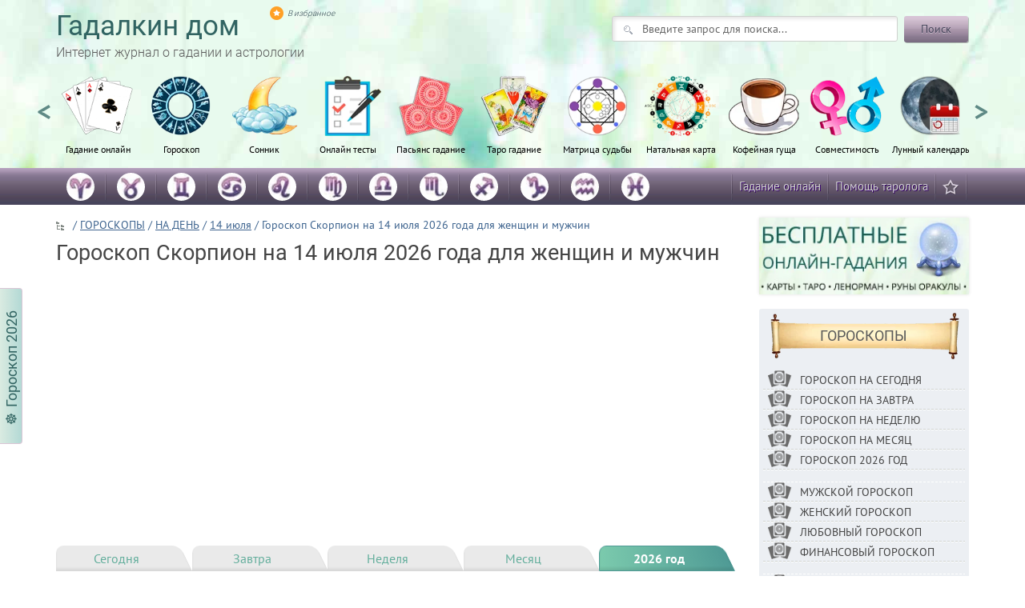

--- FILE ---
content_type: application/javascript
request_url: https://gadalkindom.ru/wp-content/plugins/wp-plugin/tpl/script.js?ver=1717172349
body_size: 145
content:
jQuery(document).ready(function(){jQuery('#link-blocks_wrapper .tab').on('click',function(){if(this.classList.contains('active'))return;jQuery(this).addClass('active').siblings().removeClass('active').closest('.slider-set').find('div.link-slider').removeClass('active').eq(jQuery(this).index()).addClass('active').slick('reinit').find('>.slick-cloned').remove();});jQuery('.link-slider').slick({dots:false,infinite:true,speed:300,slidesToShow:5,slidesToScroll:1,responsive:[{breakpoint:1025,settings:{arrows:false,slidesToShow:4}},{breakpoint:890,settings:{arrows:false,slidesToShow:4}},{breakpoint:770,settings:{arrows:false,slidesToShow:4}},{breakpoint:640,settings:{arrows:false,slidesToShow:3}},{breakpoint:480,settings:{arrows:false,slidesToShow:2}}]});});